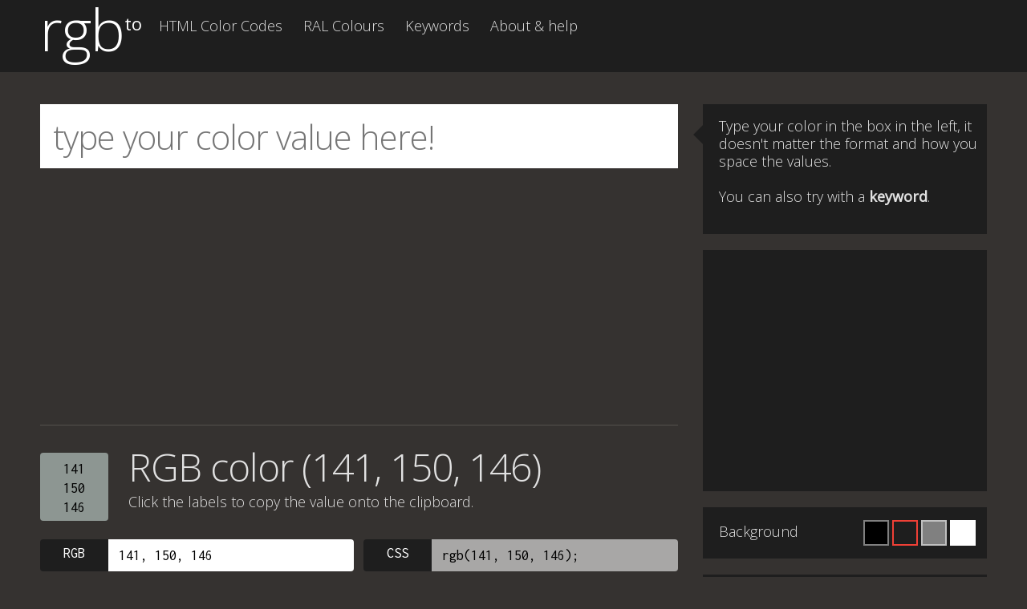

--- FILE ---
content_type: text/html; charset=utf-8
request_url: https://www.google.com/recaptcha/api2/aframe
body_size: 266
content:
<!DOCTYPE HTML><html><head><meta http-equiv="content-type" content="text/html; charset=UTF-8"></head><body><script nonce="t9pnoyTo0YMRRvPCezW3Wg">/** Anti-fraud and anti-abuse applications only. See google.com/recaptcha */ try{var clients={'sodar':'https://pagead2.googlesyndication.com/pagead/sodar?'};window.addEventListener("message",function(a){try{if(a.source===window.parent){var b=JSON.parse(a.data);var c=clients[b['id']];if(c){var d=document.createElement('img');d.src=c+b['params']+'&rc='+(localStorage.getItem("rc::a")?sessionStorage.getItem("rc::b"):"");window.document.body.appendChild(d);sessionStorage.setItem("rc::e",parseInt(sessionStorage.getItem("rc::e")||0)+1);localStorage.setItem("rc::h",'1768291193783');}}}catch(b){}});window.parent.postMessage("_grecaptcha_ready", "*");}catch(b){}</script></body></html>